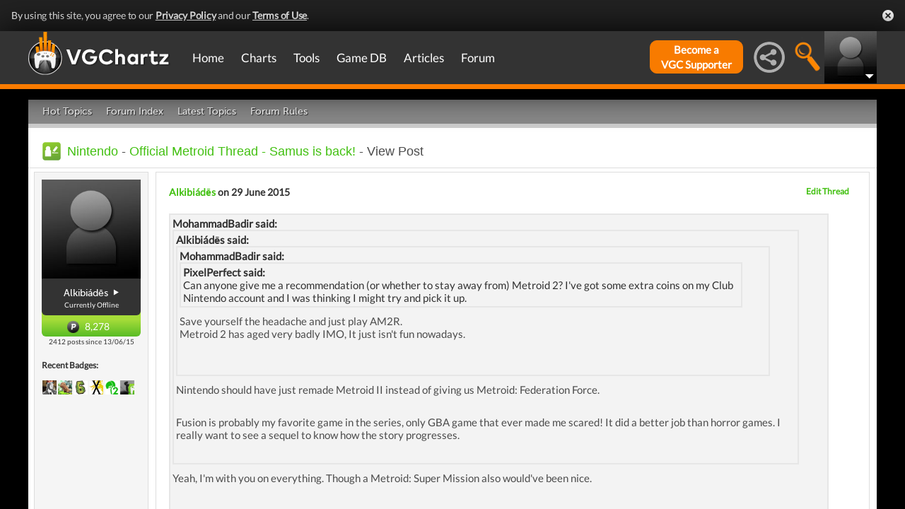

--- FILE ---
content_type: text/html; charset=UTF-8
request_url: https://gamrconnect.vgchartz.com/post.php?id=7400762
body_size: 19919
content:
<!DOCTYPE html>
<html id="XF" lang="en-US" dir="LTR" itemscope>
  <head>
    <title>Official Metroid Thread - Samus is back!</title>

    <base href="https://gamrconnect.vgchartz.com/" />    
		<meta content="text/html; charset=UTF-8" http-equiv="Content-type"/>
    <meta name="viewport" content="user-scalable=no, width=device-width, initial-scale=1.0" />    <meta name="apple-mobile-web-app-capable" content="yes" />
    <meta http-equiv="X-UA-Compatible" content="IE=Edge" />
    <meta http-equiv="Content-Security-Policy" content="upgrade-insecure-requests" />
    <meta name="google-site-verification" content="4J-ohFOExhky4T8zKx5Nz04hdjbaxo52B6qVrLlM8o0" />
	
    
	<link rel="apple-touch-icon" sizes="180x180" href="https://gamrconnect.vgchartz.com/favicons/apple-touch-icon.png?v=bORleoLrKj">
	<link rel="icon" type="image/png" sizes="32x32" href="https://gamrconnect.vgchartz.com/favicons/favicon-32x32.png?v=bORleoLrKj">
	<link rel="icon" type="image/png" sizes="192x192" href="https://gamrconnect.vgchartz.com/favicons/android-chrome-192x192.png?v=bORleoLrKj">
	<link rel="icon" type="image/png" sizes="16x16" href="https://gamrconnect.vgchartz.com/favicons/favicon-16x16.png?v=bORleoLrKj">
	<link rel="manifest" href="https://gamrconnect.vgchartz.com/favicons/site.webmanifest?v=bORleoLrKj">
	<link rel="mask-icon" href="https://gamrconnect.vgchartz.com/favicons/safari-pinned-tab.svg?v=bORleoLrKj" color="#5bbad5">
	<link rel="shortcut icon" href="https://gamrconnect.vgchartz.com/favicons/favicon.ico?v=bORleoLrKj">
	<meta name="msapplication-TileColor" content="#ffffff" />
	<meta name="msapplication-TileImage" content="https://gamrconnect.vgchartz.com/favicons/mstile-144x144.png?v=bORleoLrKj" />
	<meta name="msapplication-config" content="https://gamrconnect.vgchartz.com/favicons/browserconfig.xml?v=bORleoLrKj" />
	<meta name="theme-color" content="#ffffff" />
    <meta name="description" content="MohammadBadir said:Alkibiádēs said: MohammadBadir said: PixelPerfect said:Can anyone give me a..." />
	<meta name="keywords" content="Official Metroid Thread - Samus is back!" />
    <meta name="author" content="Alkibiád&#275;s" />

    <!-- Google / Search Engine Tags -->
    <meta itemprop="name" content="Official Metroid Thread - Samus is back!" />
    <meta itemprop="description" content="MohammadBadir said:Alkibiádēs said: MohammadBadir said: PixelPerfect said:Can anyone give me a..." />

   <!-- To Do >
	 <link rel="canonical" href="">
	   
    <meta property="fb:page_id" content="">
    <meta property="og:image" content="">
    <meta property="og:url" content="">
    <meta property="og:site_name" content="">

    <meta name="twitter:card" content="summary">?
    <meta name="twitter:url" content="">
    <meta name="twitter:image" content="">
    <meta name="twitter:site" content="">
   -->

    <!-- Facebook Meta Tags -->
	<meta property="og:site_name" content="VGChartz" />
    <meta property="og:url" content="https://gamrconnect.vgchartz.com/post.php?id=7400762" />
    <meta property="og:type" content="article" />
    <meta property="og:title" content="Official Metroid Thread - Samus is back!" />
	<meta property="og:image" content="https://www.vgchartz.com/avatars/default.jpg" />
    <meta property="og:description" content="MohammadBadir said:Alkibiádēs said: MohammadBadir said: PixelPerfect said:Can anyone give me a..." />


    <!-- Twitter Meta Tags -->
	<meta name="twitter:card" content="summary" />
	<meta name="twitter:creator" content="@VGChartz" />
    <meta name="twitter:title" content="Official Metroid Thread - Samus is back!" />
	<meta name="twitter:image" content="https://www.vgchartz.com/avatars/default.jpg" />
    <meta name="twitter:description" content="MohammadBadir said:Alkibiádēs said: MohammadBadir said: PixelPerfect said:Can anyone give me a..." />
	
	<meta property="article:published_time" content="2015-06-29" />
	<meta property="article:modified_time" content="2015-06-29" />
	<meta property="article:section" content="article" />
	<meta property="article:tag" content="Official Metroid Thread - Samus is back!" />
	
  <link rel="stylesheet" href="https://www.vgchartz.com/assets/bootstrap3/css/bootstrap.min.css?assetVersion=1.99037"  type="text/css" />
  <link rel="stylesheet" href="https://www.vgchartz.com/assets/bootstrap3/css/bootstrap-theme.min.css?assetVersion=1.99037"  type="text/css" />     
  <link rel="stylesheet" href="https://www.vgchartz.com/assets/css/mocassin.css?assetVersion=1.99037"  type="text/css" />
  <link rel="stylesheet" href="https://www.vgchartz.com/assets/css/mocassin-r.css?assetVersion=1.99037"  type="text/css" />
  <link rel="stylesheet" href="https://www.vgchartz.com/assets/css/hover-min.css?assetVersion=1.99037"  type="text/css" />
  <link rel="stylesheet" href="https://www.vgchartz.com/articles/adminnew/assets/css/jquery.autocomplete.css?assetVersion=1.99037"  type="text/css" />
  <link rel="stylesheet" href="https://www.vgchartz.com/assets/css/jquery-1.12.0-rc.1-ui.css?assetVersion=1.99037"  type="text/css" />
	<link rel="stylesheet" href="https://www.vgchartz.com/assets/css/jquery-1.12.1-ui.css?assetVersion=1.99037"  type="text/css" />
  <link rel="stylesheet" href="https://www.vgchartz.com/assets/css/font-lato.css?assetVersion=1.99037"  type="text/css" />
  <link rel="stylesheet" href="https://www.vgchartz.com/assets/css/jPaginator.css?assetVersion=1.99037" type="text/css" />
  <link rel="stylesheet" href="https://www.vgchartz.com/assets/css/jquery.alerts.css?assetVersion=1.99037" type="text/css" />
  <link rel="stylesheet" href="https://www.vgchartz.com/assets/css/slidebars/slidebars.min.css?assetVersion=1.99037" type="text/css">
  <link rel="stylesheet" href="https://www.vgchartz.com/assets/css/gc-settings.css?assetVersion=1.99037" type="text/css" />
  <link rel="stylesheet" href="https://gamrconnect.vgchartz.com/gcadmin/assets/css/gc-admin.css?assetVersion=1.99037" type="text/css" />
  <link rel="stylesheet" href="https://www.vgchartz.com/assets/css/bootstrap-select.min.css?assetVersion=1.99037" type="text/css" />
  <link rel="stylesheet" href="https://www.vgchartz.com/assets/css/bootstrapSelect.css?assetVersion=1.99037" type="text/css" />
	<link rel="stylesheet" href="https://www.vgchartz.com/assets/css/bootstrap-datepicker3.standalone.css?assetVersion=1.99037" type="text/css" />
 	<link rel="stylesheet" href="https://www.vgchartz.com/assets/css/jquery.popr.css?assetVersion=1.99037" type="text/css" />
 	<link rel="stylesheet" href="https://www.vgchartz.com/assets/css/netliva_switch.css?assetVersion=1.99037" type="text/css" />
	<link rel="stylesheet" href="https://www.vgchartz.com/assets/css/colorbox.css?assetVersion=1.99037" type="text/css" />
	<link class="vgc-theme" data-css="gc-dashboard" rel="stylesheet" href="https://www.vgchartz.com/assets/css/gc-dashboard_standard.css?assetVersion=1.99037" type="text/css" />
  <link class="vgc-theme" data-css="scrolltabs" rel="stylesheet" href="https://www.vgchartz.com/assets/css/scrolltabs_standard.css?assetVersion=1.99037" type="text/css" />			
  <link class="vgc-theme" data-css="vgc-tabs" rel="stylesheet" href="https://www.vgchartz.com/assets/css/vgc-tabs_standard.css?assetVersion=1.99037" type="text/css" />
  <link class="vgc-theme" data-css="master-v3c" rel="stylesheet" href="https://www.vgchartz.com/assets/css/master-v3c_standard.css?assetVersion=1.99037" type="text/css" />
  <link class="vgc-theme" data-css="gc-forums" rel="stylesheet" href="https://www.vgchartz.com/assets/css/gc-forums_standard.css?assetVersion=1.99037" type="text/css" />
  <link class="vgc-theme" data-css="gc-forums-responsive" rel="stylesheet" href="https://www.vgchartz.com/assets/css/gc-forums-responsive_standard.css?assetVersion=1.99037" type="text/css" />
  <link class="vgc-theme" data-css="main" rel="stylesheet" href="https://www.vgchartz.com/assets/css/main_standard.css?assetVersion=1.99037" type="text/css" />
  <link class="vgc-theme" data-css="gc-master" rel="stylesheet" href="https://www.vgchartz.com/assets/css/gc-master_standard.css?assetVersion=1.99037" type="text/css" />
  <link class="vgc-theme" data-css="gc-master-responsive" rel="stylesheet" href="https://www.vgchartz.com/assets/css/gc-master-responsive_standard.css?assetVersion=1.99037" type="text/css" />
  <link class="vgc-theme" data-css="hpSalesBox-v2" rel="stylesheet" href="https://www.vgchartz.com/assets/css/hpSalesBox-v2_standard.css?assetVersion=1.99037" type="text/css" />
	<link rel="stylesheet" href="https://www.vgchartz.com/assets/css/ui-lightness/jquery-ui-1.8.1.custom.css" type="text/css" />
  <link rel="stylesheet" href="https://www.vgchartz.com/assets/css/global_footer.css?assetVersion=1.99037" type="text/css" />
    <style>
      .spoiler {
        border: 1px solid #ff0000;
        background-color: #f5f5f5;;
        border-radius: 5px;
        margin-top: 5px;
        margin-bottom: 5px;
      }
      .spoiler:hover {
        background-color: white;
      }
      .spoiler-toggle {
        font-weight: bold;
        cursor: default;
        padding: 5px;
        font-size: 12px;
        color: #ff0000;
      }
      .spoiler-text {
        padding: 5px;
      }
    </style>
</head>


  <body >
      <!--scripts. Adverts AND adson. -->
      <!-- Venatus Market Ad-Manager (vgchartz.com) -->
      <script>
          (function(){
              document.write("<div id='vmv3-ad-manager' style='display:none'></div>");
              document.getElementById("vmv3-ad-manager").innerHTML="<iframe id='vmv3-frm' src='javascript:\"<html><body></body></html>\" width='0' height='0' data-mode='scan' data-site-id='5b11330346e0fb00017cd841'></iframe>";
              var a=document.getElementById("vmv3-frm");
              a=a.contentWindow?a.contentWindow:a.contentDocument;
              a.document.open();
              a.document.write("<script src='https://hb.vntsm.com/v3/live/ad-manager.min.js' type='text/javascript' async>" + "</scr" + "ipt>");
              a.document.close();
          })();
      </script>
      <!-- / Venatus Market Ad-Manager (vgchartz.com) -->	  
      <script src="https://www.vgchartz.com/assets/js/urchin.js"></script>
      <script>
          _uacct = "UA-2243248-1";
          urchinTracker();
      </script>
	  
      <script>
          var _qevents = _qevents || [];
          (function() {
              var elem = document.createElement("script");
              elem.src = (document.location.protocol == "https:" ? "https://secure" : "http://edge") + ".quantserve.com/quant.js";
              elem.async = true;
              elem.type = "text/javascript";
              var scpt = document.getElementsByTagName("script")[0];
              scpt.parentNode.insertBefore(elem, scpt);
          })();
          _qevents.push({
              qacct:"p-caA2vpL1Ek8_c"
          });
      </script>
	  
      <script>
          var _comscore = _comscore || [];
          _comscore.push({ c1: "2", c2: "6035334" });
          (function() {
              var s = document.createElement("script"), el = document.getElementsByTagName("script")[0]; 
	            s.async = true;
              s.src = (document.location.protocol == "https:" ? "https://sb" : "http://b") + ".scorecardresearch.com/beacon.js";
              el.parentNode.insertBefore(s, el);
          })();
      </script>
	  
      <script src="https://www.vgchartz.com/assets/js/vgcfunctions.js?assetVersion=1.99037"></script>
      <script src="https://www.vgchartz.com/assets/js/functions_v4.js?assetVersion=1.99037"></script>
      <script src="https://www.vgchartz.com/assets/js/jquery-3.4.1.min.js"></script>
       	
      <script>
	        jQuery.browser = {};
	  	    (function () {
	  	        jQuery.browser.msie = false;
	  	        jQuery.browser.version = 0;
	  	        if (navigator.userAgent.match(/MSIE ([0-9]+)\./)) {
	  	            jQuery.browser.msie = true;
	  	            jQuery.browser.version = RegExp.$1;
	  	        }
	  	    })();
	    </script>
	
      <script src="https://www.vgchartz.com/assets/bootstrap3/js/bootstrap.min.js?assetVersion=1.99037"></script>
			<script src="https://www.vgchartz.com/assets/js/jquery-1.12.1-ui.js?assetVersion=1.99037"></script>	 
      <script src="https://www.vgchartz.com/assets/js/fontawesome.js?assetVersion=1.99037"></script>
      <script src="https://www.vgchartz.com/assets/js/jquery.alerts.js?assetVersion=1.99037"></script>
      <script src="https://www.vgchartz.com/assets/js/autoresize.jquery.min.js?assetVersion=1.99037"></script>
      <script src="https://www.vgchartz.com/assets/js/jPaginator.min.js?assetVersion=1.99037"></script>
      <script src="https://www.vgchartz.com/assets/js/mocassin.js?assetVersion=1.99037"></script> 
      <script src="https://www.vgchartz.com/assets/js/tinymce/js/tinymce/jquery.tinymce.min.js?assetVersion=1.99037"></script>
			<script src="https://www.vgchartz.com/assets/js/jquery.validate.min.js?assetVersion=1.99037"></script> 
			
      <script src="https://www.vgchartz.com/assets/js/sweetalert.min.js"></script>
      <script src="https://www.vgchartz.com/assets/js/jquery-migrate-3.3.0.min.js"></script>
      <script src="https://www.vgchartz.com/assets/js/jquery.popr.js?assetVersion=1.99037"></script>
	    <script src="https://www.vgchartz.com/assets/js/jquery.tools.min.js?assetVersion=1.99037"></script>
	    <script src="https://www.vgchartz.com/assets/js/jquery.scrolltabs.js?assetVersion=1.99037"></script>
      <script src="https://www.vgchartz.com/assets/js/jquery.mousewheel.js?assetVersion=1.99037"></script>
			<script src="https://www.vgchartz.com/assets/js/bootstrap-select.js?assetVersion=1.99037"></script>
			<script src="https://www.vgchartz.com/assets/js/bootstrap-datepicker.min.js?assetVersion=1.99037"></script>
			<script src="https://www.vgchartz.com/assets/js/netliva_switch.js?assetVersion=1.99037"></script>

      <script>
        $(document).ready(function(){  var didScroll;
					var lastScrollTop = 0;
					var delta = 5;
					var navbarHeight = $("#additional_news").outerHeight();

					$(".mainOutsideContainer").scroll(function(event){
					  didScroll = true;
					});

					setInterval(function() {
					  if (didScroll) {
					    hasScrolled();
					    didScroll = false;
					  }
					}, 250);

					function hasScrolled() {
				    var st = $(".mainOutsideContainer").scrollTop();
						var adheight = $("#topAdContainer").css("height");
						if (typeof adheight == "undefined")
						  adheight=0;
            var margintop="-" + (parseInt($("#mainContainerSub").css("margin-top")) + parseInt(adheight) + 15) + "px";
				    // Make sure they scroll more than delta
				    if(Math.abs(lastScrollTop - st) <= delta)
				        return;
  
				    // If they scrolled down and are past the navbar, add class .nav-up.
				    // This is necessary so you never see what is "behind" the navbar.
						if (st <= 70) {
						  $("#additional_news").removeClass("news-scroll-up").addClass("news-scroll-down");
							$("#content").css("padding-top","5px");
							$(".news-scroll-down").css("margin-top", "auto");
						}
						else {
						  if (st > lastScrollTop) {
							  //scrolling down								
								$("#additional_news").removeClass("news-scroll-up").addClass("news-scroll-down");
			          $("#content").css("padding-top","5px");
								$(".news-scroll-down").css("margin-top", "auto");
							}
							else {
								//else, scrolling up
								//fixed position because we are scrolling up 
							  $("#additional_news").removeClass("news-scroll-down").addClass("news-scroll-up");
								$("#content").css("padding-top","125px");
								
								$(".news-scroll-up").css("margin-top", margintop);
						  }
						}
						if ($(".news-scroll-up").length)
						  $(".news-scroll-up").width($("#content").width());  
		
				    lastScrollTop = st;
					}		$("#mobile-menu-icon").on("click", function(){
              $("#mainMenu").toggleClass("visible");
          });
          $(".hasSubMenu").on("click", function(){
              if ($("#mainMenu").hasClass("visible")) {
                  $(this).parent().toggleClass("hover");
                  if ($(this).hasClass("no-heading")){
                      $(this).parent().children().find("div.links").toggleClass("hover");
                  }
              }
          });
          $(".subMenu .heading>a").on("click", function(){
              console.log($(this).parent().parent().children("div.links").html());
              $(this).parent().parent().children("div.links").toggleClass("hover");
          });
          $("#buddyTabsList").find("a").click(function (e) {
              e.preventDefault();
              $(this).tab("show");
          });
          $("#buddyIconImg").on("click", function(){
              console.log("viewport", $(window).width());
              if ($(window).width() < 992){
                  $("#buddyContainer").removeClass("detached narrow").css("top", "inherit").css("left", "inherit");
                  console.log($("#buddyContainer").css("top"));
                  $("#detach-buddy").removeClass("fa-times").addClass("fa-external-link");
              }
          });
          $("#detach-buddy").on("click", function(){
              $detachButton = $(this);
              $buddyContainer = $("#buddyContainer");
              $buddyContainer.toggleClass("detached");
              $("#mainContainerSub").toggleClass("detached");
              $("#buddyIconBox").toggleClass("detached");
              if ($buddyContainer.hasClass("detached")){
                  $buddyContainer.addClass("narrow");
                  $buddyContainer.attr("style", "top: 90px;");
                  $detachButton.removeClass("fa-external-link").addClass("fa-times");
              } else {
                  $buddyContainer.attr("style", "");
                  $buddyContainer.removeClass("narrow");
                  $detachButton.removeClass("fa-times").addClass("fa-external-link");
              }
              save_position();
          });
          $("#buddy-size").on("click", function(){
              $(this).parents("#buddyContainer").toggleClass("narrow");
              save_position();
          });
          $("#buddyContainer").find(".buddyHeader").on("mousedown", function(e) {
              $buddyBox = $(this).parent();
              oldLeft = e.pageX;
              oldTop = e.pageY;
              oldElementLeft = $(".buddyHeader").offset().left;
              oldElementTop = $(".buddyHeader").offset().top;
              if ($buddyBox.hasClass("detached")) {
                  $buddyBox.addClass("draggable").on("mousemove", function (e) {
                      offsetLeft = oldLeft - e.pageX;
                      offsetTop = oldTop - e.pageY;

                      $(".draggable").offset({
                          top: oldElementTop - offsetTop,
                          left: oldElementLeft - offsetLeft
                      }).on("mouseup", function () {
                          $buddyBox.removeClass("draggable");
                          $buddyBox.unbind();
                      });
                  });
              }
              e.preventDefault();
          }).on("mouseup", function() {
              $(".draggable").unbind();
              $(".draggable").removeClass("draggable");
              save_position();
          });
          $("#socialMediaIconBox").on("click", function(){
              $("#subBar").hide();
              $("#subBarSearch").hide();
              $("#subBarSocial").slideDown(500);
          });
          $("#searchIconBox").on("click", function(){
              $("#subBar").hide();
              $("#subBarSocial").hide();
              $("#subBarSearch").slideDown(500);
          });
					
					$("#blue-theme").on("click", function(){
						$(".vgc-theme").each(function() {
							cssFile=$(this).data("css");
							cssBClass=cssFile + "_blue";
							cssDClass=cssFile + "_dark";
							if ($("." + cssBClass).length > 0)
                $("." + cssBClass).prop("disabled", false);
							else {
								cssPath=$(this).attr("href");
								cssPath=cssPath.substr(0, cssPath.lastIndexOf("/")) + "/";                                
							  $("<link class='" + cssBClass + "' href='" + cssPath + cssFile + "_blue.css?assetVersion=1.99037' rel='stylesheet'>").appendTo("head"); 
							}
							if ($("." + cssDClass).length > 0)
							  $("." + cssDClass).prop("disabled", true);
						});
						$("#searchIconBox img").attr("src", "https://www.vgchartz.com/assets/images/search-icon_blue.png");
						if($(".shipchart_3ds").length)
						  $(".shipchart_3ds").attr("src", "https://www.vgchartz.com//images/3DS_console.png");
						$.ajax({
							type: "GET",
							url: "https://www.vgchartz.com/assets/includes/responsive/set_sitetheme.php", 
							data: {sitetheme: 2},
							dataType: "jsonp"
						});
					});
					
					$("#dark-theme").on("click", function(){
						$(".vgc-theme").each(function() {
							cssFile=$(this).data("css");
							cssBClass=cssFile + "_blue";
							cssDClass=cssFile + "_dark";
							if ($("." + cssDClass).length > 0)
                $("." + cssDClass).prop("disabled", false);
							else {
								cssPath=$(this).attr("href");
								cssPath=cssPath.substr(0, cssPath.lastIndexOf("/")) + "/";                            
							  $("<link class='" + cssDClass + "' href='" + cssPath + cssFile + "_dark.css?assetVersion=1.99037' rel='stylesheet'>").appendTo("head");
							}
							if ($("." + cssBClass).length > 0)
							  $("." + cssBClass).prop("disabled", true);
						});
						$("#searchIconBox img").attr("src", "https://www.vgchartz.com/assets/images/search-icon.png");
						if($(".shipchart_3ds").length)
						  $(".shipchart_3ds").attr("src", "https://www.vgchartz.com//images/3DS_console_dark.png");
						$.ajax({
							type: "GET",
							url: "https://www.vgchartz.com/assets/includes/responsive/set_sitetheme.php", 
							data: {sitetheme: 1},
							dataType: "jsonp"
						});
					});
					
					$("#standard-theme").on("click", function(){
						$(".vgc-theme").each(function() {
							cssFile=$(this).data("css");
							cssBClass=cssFile + "_blue";
							cssDClass=cssFile + "_dark";							
							if ($("." + cssDClass).length > 0)
                $("." + cssDClass).prop("disabled", true);
							if ($("." + cssBClass).length > 0)
                $("." + cssBClass).prop("disabled", true);	
						});	
						$("#searchIconBox img").attr("src", "https://www.vgchartz.com/assets/images/search-icon.png");
						if($(".shipchart_3ds").length)
						  $(".shipchart_3ds").attr("src", "https://www.vgchartz.com//images/3DS_console.png");
						$.ajax({
							type: "GET",
							url: "https://www.vgchartz.com/assets/includes/responsive/set_sitetheme.php", 
							data: {sitetheme: 0},
							dataType: "jsonp"
						});				
				  });
											
          $(window).resize(function() {
              lineLoop("lines", 5);
          });		
        
          $(function(){
              $(".spoiler-text").hide();
              $(".spoiler-toggle").click(function(){
                  $(this).next().toggle();
              }); // end spoiler-toggle
          }); // end function
					        
          function save_position(){
              detached = ($("#buddyContainer").hasClass("detached")) ? 1 : 0;
              narrow = ($("#buddyContainer").hasClass("narrow")) ? 1 : 0;
              topPosition = $("#buddyContainer").css("top");
              leftPosition = $("#buddyContainer").css("left");
              $.ajax({
                  method: "post",
                  url: "https://gamrconnect.vgchartz.com/assets/handlers/save_position.php",
                  data: ({
                      "userid" : 0,
                      "detached" : detached,
                      "narrow" : narrow,
                      "topPosition" : topPosition,
                      "leftPosition" : leftPosition
                  }),
                  success: function(data) {
                    //Nothing
                  }
              });
          }
					
          function calculateLineCount(element, i) {
              var textHeight = element.css("height")
              document.getElementById("figcaption" + i.toString()).style.bottom= (textHeight);
              return true
          }
	
          function lineLoop(elementId, num) {
              for (i=0; i < num; i++) {
                  elem=elementId + i.toString();
                  if (document.getElementById(elem)!=null) {
                      calculateLineCount($("#" + elem), i);
                  }
              }
          }
		
          //#lines are used in "top 5" articles heading on front page
          //function is used to calculate number of lines based upon height
          lineLoop("lines", 5);

          //this functionality allows for any <th> heading to become "sortable"
          var getCellValue = function(tr, idx){ 
              return tr.children[idx].dataset.value || tr.children[idx].innerText || tr.children[idx].textContent; 
          };
          var comparer = function(idx, asc) { 
              return function(a, b) {
                  return function(v1, v2) {
                      return v1 !== "" && v2 !== "" && !isNaN(v1) && !isNaN(v2) ? v1 - v2 : v1.toString().localeCompare(v2);
                  }(getCellValue(asc ? a : b, idx), getCellValue(asc ? b : a, idx));
              }
          };
					
          // do the work...
          Array.prototype.slice.call(document.querySelectorAll("th")).forEach(function(th) { 
              th.addEventListener("click", function() {
                  var table = th.parentNode
                  while(table.tagName.toUpperCase() != "TABLE") 
                      table = table.parentNode;
                  Array.prototype.slice.call(table.querySelectorAll("tr:nth-child(n+2)"))
                  .sort(comparer(Array.prototype.slice.call(th.parentNode.children).indexOf(th), this.asc = !this.asc))
                  .forEach(function(tr) { 
                      table.appendChild(tr) 
                  });
              })
          });
						
        }); // end document ready			
    </script><div class="notification-banner" data-banner-type="ccpa">                        
	<div class="notification-banner-inner">               
		<span class="notification-banner-text">By using this site, you agree to our 
			<a href="https://www.beta.vgchartz.com/privacy-policy.php">Privacy Policy</a> and our 
			<a href="https://www.beta.vgchartz.com/terms-of-use.php">Terms of Use</a>.
		</span>                        
		<a class="notification-banner-close">Close</a>                    
	</div>
</div>
<script>
	$(document).ready(function(){
	  $(".notification-banner-close").on("click", function (e){
			$.ajax({
			  url: "https://www.vgchartz.com/assets/includes/responsive/notification_ack.php",
			  dataType: "jsonp"
			});			
	    $(".notification-banner").css("display", "none");
	  });
	});
</script>

 
    <noscript>
        <div style="display:none;">
        <img src="//pixel.quantserve.com/pixel/p-caA2vpL1Ek8_c.gif" style="border: 0;" height="1" width="1" alt="Quantcast"/>
        </div>
    </noscript>
    <noscript>
        <img src="https://b.scorecardresearch.com/p?c1=2&c2=6035334&cv=2.0&cj=1" />
    </noscript>

<div id="topNav">
        <style>

    div.scroll {
        overflow-x: scroll;
        overflow-y: hidden;
    }
    </style>

    <div class="container-fluid" id="menuContainer">
        <div id="menuSubContainer">
            <div class="table-layout" id="menu">
                <div class="table-cell fixed-width-205">
                    <a href="https://www.vgchartz.com/"><img src="https://www.vgchartz.com/assets/images/vgchartz-logo-horizontal.png" alt="horizontal logo" id="logo-horizontal" /></a>
                    <a href="https://www.vgchartz.com/"><img src="https://www.vgchartz.com/assets/images/vgchartz-logo-only.png" alt="logo" id="logo-only" /></a>
                </div>
                <div class="table-cell">
                    <div id="mobile-menu-icon-box" role="navigation">
		            <img src="https://www.vgchartz.com/assets/images/menu-icon.png" alt="menu icon" id="mobile-menu-icon" />
		    </div>
                    <div id="mainMenuContainer"><ul id="mainMenu" class="nav" role="navigation">
                            <li><a href="https://gamrconnect.vgchartz.com/">Home</a></li>
                            <li>
                                <a href="https://www.vgchartz.com/analysis/platform_totals/	                                " class="hasSubMenu">Charts</a>

				
                                <div class="subMenuArrow"><img src="https://www.vgchartz.com/assets/images/sub-menu-arrow.gif" alt="menu arrow" /></div>
                                <div class="subMenuWrapper charts">
                                    <div class="subMenu table-layout">
                                        <div class="table-row">
                                            <div class="heading table-cell-desktop" role="navigation">
                                                <a href="#">Latest Charts</a>
                                            </div>
                                            <div class="col-md-12 links first">
                                                <div class="row">
                                                    <div class="col-md-6">
                                                        <ul>
                                                            <li><a href="https://www.vgchartz.com/tools/hw_date.php">Hardware</a></li>
                                                        </ul>
                                                    </div>
                                                    <div class="col-md-6">
                                                        <ul>
                                                            <li><a href="https://www.vgchartz.com/articles/?category_story=Latest+Charts">Software</a></li>
                                                        </ul>
                                                    </div>
                                                </div>
                                            </div>
                                        </div>
                                        <div class="table-row">
                                            <div class="heading table-cell-desktop" role="navigation">
                                                <a href="#">Platform Totals</a>
                                            </div>
                                            <div class="links col-md-12">
                                                <ul>
                                                    <li><a href="https://www.vgchartz.com/charts/platform_totals/Hardware.php/">Hardware</a></li>
                                                    <li><a href="https://www.vgchartz.com/charts/platform_totals/Software.php/">Software</a></li>
                                                    <li><a href="https://www.vgchartz.com/charts/platform_totals/TieRatio.php/">Tie-Ratio</a></li>
                                                </ul>
                                            </div>
                                        </div>
                                        <div class="table-row">
                                            <div class="heading table-cell-desktop" role="navigation">
                                                <a href="#">Software</a>
                                            </div>
                                            <div class="links col-md-12">
                                                <ul>
                                                    <li><a href="https://www.vgchartz.com/gamedb/">Game Totals</a></li>
                                                </ul>
                                            </div>
                                        </div>
                                        <div class="table-row">
                                            <div class="heading table-cell-desktop" role="navigation">
                                                <a href="#">Legacy</a>
                                            </div>
                                            <div class="links col-md-12">
                                                <div class="row">
                                                    <div class="col-md-6">
                                                        <ul>
                                                            <li><a href="https://www.vgchartz.com/weekly/">Weekly Chart Index</a></li>
                                                            <li><a href="https://www.vgchartz.com/yearly/">Yearly Chart Index</a></li>
                                                        </ul>
                                                    </div>
                                                    <div class="col-md-6">
                                                        <ul>
                                                            <li><a href="https://www.vgchartz.com/preorders/">Pre-order Chart Index</a></li>
                                                        </ul>
                                                    </div>
                                                </div>
                                            </div>
                                        </div>
                                    </div>
                                </div>
                            </li>
                            <li>
<a href="https://www.vgchartz.com/tools/hw_date.php                                " class="hasSubMenu no-heading">Tools</a>
                                <div class="subMenuArrow"><img src="https://www.vgchartz.com/assets/images/sub-menu-arrow.gif" alt="menu arrow"  /></div>
                                <div class="subMenuWrapper tools">
                                    <div class="subMenu table-layout">
                                        <div class="table-row">
                                            <div class="col-md-12 links first">
                                                <ul>
                                                    <li><a href="https://www.vgchartz.com/tools/hw_date.php">Hardware by Date</a></li>
                                                    <li><a href="https://www.vgchartz.com/tools/hw_yoy.php">Hardware Year-on-Year</a></li>
                                                    <li><a href="https://www.vgchartz.com/tools/game_comparison.php">Game Comparison</a></li>
                                                    <li><a href="https://www.vgchartz.com/predictions/index.php">Prediction League</a></li>
                                                </ul>
                                            </div>
                                        </div>
                                    </div>
                                </div>
                            </li>
                            <li>
<a href="https://www.vgchartz.com/gamedb/                                " class="hasSubMenu">Game&nbsp;DB</a>
                                <div class="subMenuArrow"><img src="https://www.vgchartz.com/assets/images/sub-menu-arrow.gif" alt="menu arrow" /></div>
                                <div class="subMenuWrapper gameDB">
                                    <div class="subMenu table-layout">
                                        <div class="table-row">
                                            <div class="heading table-cell-desktop" role="navigation">
                                                <a href="#">Games</a>
                                            </div>
                                            <div class="col-md-12 links first">
                                                <div class="row">
                                                    
																	                <div class="col-md-6">
																	                    <ul>
                                                        </ul>
                                                    </div>                                                </div>
                                                <div class="row">
                                                    <div class="col-md-12 seeAll">
                                                        <a href="https://www.vgchartz.com/gamedb/">See All Games</a>
                                                    </div>
                                                </div>
                                            </div>
                                        </div>
                                        <div class="table-row">
                                            <div class="heading table-cell-desktop" role="navigation">
                                                <a href="#">Platforms</a>
                                            </div>
                                            <div class="links col-md-12">
                                                <div class="row">
                                                    <div class="col-md-6">
                                                        <ul>
                                                            <li><a href="https://www.vgchartz.com/games/games.php?console=NS2">Nintendo Switch 2</a></li>
                                                            <li><a href="https://www.vgchartz.com/games/games.php?console=PS5">PlayStation 5</a></li>
                                                            <li><a href="https://www.vgchartz.com/games/games.php?console=XS">Xbox Series X/S</a></li>
																														<li>&nbsp;</li>
                                                        </ul>
                                                    </div>
                                                    <div class="col-md-6">
                                                        <ul>
                                                            <li><a href="https://www.vgchartz.com/games/games.php?console=NS">Nintendo Switch</a></li>
                                                            <li><a href="https://www.vgchartz.com/games/games.php?console=PS4">PlayStation 4</a></li>
                                                            <li><a href="https://www.vgchartz.com/games/games.php?console=XOne">Xbox One</a></li>
                                                        </ul>
                                                    </div>
                                                </div>
                                                <div class="row">
                                                    <div class="col-md-12 seeAll">
                                                        <a href="https://www.vgchartz.com/analysis/platform_totals/">See All Platforms</a>
                                                    </div>
                                                </div>
                                            </div>
                                        </div>
                                        <div class="table-row">
                                            <div class="heading table-cell-desktop" role="navigation">
                                                <a href="#">Quick Links</a>
                                            </div>
                                            <div class="links col-md-12">
                                                <div class="row">
                                                    <div class="col-md-6">
                                                        <ul>
                                                            <li><a href="https://www.vgchartz.com/games/games.php?order=Popular">Popular Games</a></li>
                                                            <li><a href="https://www.vgchartz.com/games/games.php?order=Upcoming">Upcoming Releases</a></li>
                                                        </ul>
                                                    </div>
                                                    <div class="col-md-6">
                                                        <ul>
                                                            <li><a href="https://www.vgchartz.com/games/games.php?order=VGChartzScore">Top Rated</a></li>
                                                            <li><a href="https://www.vgchartz.com/games/games.php?order=LastAdded">Recently Added</a></li>
                                                        </ul>
                                                    </div>
                                                </div>
                                            </div>
                                        </div>
                                    </div>
                                </div>
                            </li>
                            <li>
<a href="https://www.vgchartz.com/articles/                                " class="hasSubMenu no-heading">Articles</a>
                                <div class="subMenuArrow"><img src="https://www.vgchartz.com/assets/images/sub-menu-arrow.gif" alt="menu arrow" /></div>
                                <div class="subMenuWrapper articles">
                                    <div class="subMenu table-layout">
                                        <div class="table-row">
                                            <div class="col-md-12 links first">
                                                <div class="row">
                                                    <div class="col-md-6">
                                                        <ul>
                                                            <li><a href="https://www.vgchartz.com/articles/?category_story=Article">Articles</a></li>
                                                            <li><a href="https://www.vgchartz.com/articles/?category_story=News">News</a></li>
                                                            <li><a href="https://www.vgchartz.com/articles/?category_story=Preview">Previews</a></li>
                                                            <li><a href="https://www.vgchartz.com/articles/?category_story=Latest+Charts">Charts</a></li>
                                                        </ul>
                                                    </div>
                                                    <div class="col-md-6">
                                                        <ul>
                                                            <li><a href="https://www.vgchartz.com/articles/?category_story=Review">Reviews</a></li>
                                                            <li><a href="https://www.vgchartz.com/articles/?category_story=User+Review">User Reviews</a></li>
                                                            <li><a href="https://www.vgchartz.com/articles/?category_story=Sales">Sales</a></li>
                                                            <li><a href="https://www.vgchartz.com/staff.php">Staff</a></li>
                                                        </ul>
                                                    </div>
                                                </div>
                                                <div class="row">
                                                    <div class="col-md-12 seeAll">
                                                        <a href="https://www.vgchartz.com/articles/">See all articles</a>
                                                    </div>
                                                </div>
                                            </div>
                                        </div>
                                    </div>
                                </div>
                            </li>
                            <li>
<a href="https://gamrconnect.vgchartz.com/forum-index.php#content                                " class="hasSubMenu">Forum</a>
                                <div class="subMenuArrow"><img src="https://www.vgchartz.com/assets/images/sub-menu-arrow.gif" alt="menu arrow" /></div>
                                <div class="subMenuWrapper forums">
                                    <div class="subMenu table-layout">
                                                                                <div class="table-row">
                                            <div class="heading table-cell-desktop" role="navigation">
                                                <a href="#">Members</a>
                                            </div>
                                            <div class="links col-md-12">
                                                <div class="row">
                                                    <div class="col-md-6">
                                                        <ul>
                                                            <li><a href="https://gamrconnect.vgchartz.com/members/">Browse Members</a></li>
                                                            <li><a href="https://gamrconnect.vgchartz.com/badges/">Badges</a></li>
                                                        </ul>
                                                    </div>
                                                    <div class="col-md-6">
                                                        <ul>
                                                            <li><a href="https://gamrconnect.vgchartz.com/leaderboard/">Badge Leaderboard</a></li>
                                                        </ul>
                                                    </div>
                                                </div>
                                            </div>
                                        </div>
                                        <div class="table-row">
                                            <div class="heading table-cell-desktop" role="navigation">
                                                <a href="#">Forums</a>
                                            </div>
                                            <div class="links col-md-12">
                                                <div class="row">
                                                    <div class="col-md-6">
                                                        <ul>
                                                            <li><a href="https://gamrconnect.vgchartz.com/forums.php#content">Hot Topics</a></li>
                                                            <li><a href="https://gamrconnect.vgchartz.com/forum-index.php#content">Forum Index</a></li>
                                                            <li><a href="https://gamrconnect.vgchartz.com/latest-topics.php#content">Latest Topics</a></li>
                                                        </ul>
                                                    </div>
                                                    <div class="col-md-6">
                                                        <ul>
                                                                                                                        <li><a href="https://gamrconnect.vgchartz.com/thread.php?id=247191#content">Forum Guidelines</a></li>
                                                        </ul>
                                                    </div>
                                                </div>
                                            </div>
                                        </div>
                                    </div>
                                </div>
                            </li>
                                                    </ul></div> <!-- end Div -->
                </div> <!-- table cell -->
                <div class="table-cell fixed-width-410">
                                            <div id="avatarBox">
                            <div id="avatarImg">
                                <a href="https://www.vgchartz.com/register.php"><img src="https://www.vgchartz.com/avatars/default.jpg" alt="default" /></a>
                            </div>
                            <div id="avatarOverlay"></div>	
                            <div id="userOptionBox">
		
                                <div id="menu_sub_content">
                                    <h4>Existing User Log In</h4>
                                    <form action="https://www.vgchartz.com/login.php" method="POST">
                                        <div class="network_login_text">Username:</div>
                                        <input class="network_login_input" type="text" name="l_username" />
                                        <div class="addClear"></div>
                                        <div class="network_login_text">Password:</div>
                                        <input class="network_login_input" type="password" name="l_password" />
                                        <div class="addClear"></div>
                                        <input type="submit" id="login_button" value="Log in" style="width: 60px; float: right;" />
                                    </form>
                                    <div class="addClear"></div>
                                    <button onClick="location.href='https://www.vgchartz.com/lostpass.php'" id="lost_password_network">Lost password?</button>
                                    <div class="addClear"></div>
                                    <div class="addClear"></div>
                                    <hr style="margin-top: 15px; margin-bottom: 20px;" />
                                    <h4>New User Registration</h4>
                                    <div style="float: left; position: relative;">
                                        <div class="header_avatar_thumbnail" style="max-width: 80px;"><a href="https://www.vgchartz.com/register.php"><img src="https://www.vgchartz.com/avatars/default_80x.jpg" alt="default" /></a></div>
                                    </div>

                                    <div style="float: right; width: 125px;">
                                        <div id="header_username_flag">
                                            <img src="https://www.vgchartz.com/assets/images/network_menu/username_arrow2.gif" alt="menu arrow" /><a href="https://www.vgchartz.com/register.php" id="header_username_link">Sign up today!</a>
                                        </div>
                                        <div class="addClear"></div>
                                        <div style="float: right; margin-top:10px">Register for a free account to gain full access to the VGChartz Network and join our thriving community.</div>
                                        <div class="addClear"></div>
                                        <button onClick="location.href='https://www.vgchartz.com/register.php'" id="get_started_network">Get Started</button>
                                        <div class="addClear"></div>
                                    </div>
                                    <div class="addClear"></div>
                                </div>
                            </div>
                        </div>
                                            <div id="searchIconBox"><img style="width:44px;" src="https://www.vgchartz.com/assets/images/search-icon.png" title="Search" alt="search" /></div>
                                          <div id="socialMediaIconBox"><img src="https://www.vgchartz.com/assets/images/social-media-icon.png" title="Social Media" alt="social media" /></div>
                    <div id="supporterBox"><a href="https://www.vgchartz.com/supporters.php">Become a<br/>VGC Supporter</a></div>                </div>
            </div>
        </div>

    </div>
    <div class="container-fluid" id="subBar">
    </div>        <div id="extraBarsWrapper">
        <div class="container-fluid" id="subBarSocial">
            <div id="menuSubContainer">
                <ul id="socialMedia">
                    <li><a href="https://feeds.feedburner.com/VGChartz" target="_blank"><img src="https://www.vgchartz.com/assets/images/rss-white.png" /></a></li>
                    <li><a href="https://www.facebook.com/VGChartz" target="_blank"><img src="https://www.vgchartz.com/assets/images/facebook-white.png" /></a></li>
                    <li><a href="https://plus.google.com/+Gamrreview/posts" target="_blank"><img src="https://www.vgchartz.com/assets/images/google-plus-white.png" /></a></li>
                    <li><a href="https://twitter.com/VGChartz" target="_blank"><img src="https://www.vgchartz.com/assets/images/twitter-white.png" /></a></li>
                </ul>
            </div>
        </div>
        <div class="container-fluid" id="subBarSearch">
            <div id="menuSubContainer" class="right">
                <div>
                    <form action="https://gamrconnect.vgchartz.com/search.php" method="get">
                        <input type="radio" name="s" id="searchTypeGames" value="games" checked="checked"><label for="searchTypeGames">&nbsp;Games</label>
                        <input type="radio" name="s" id="searchTypeUsers" value="users"><label for="searchTypeUsers">&nbsp;Users</label>
                        <input type="radio" name="s" id="searchTypeTopics" value="topics"><label for="searchTypeTopics">&nbsp;Topics</label>
                        <input type="text" name="q" id="master_search" placeholder="Search for user, game, topic...">&nbsp;
                        <input type="submit" name="submitSearch" id="submitSearch" value="Go">
                    </form>
                </div>
            </div>
        </div>
    </div>    </div>
	
<div class="mainOutsideContainer" style="flex: 1; overflow: auto!important;">

<div class="container-fluid" id="mainContainer">

            <div id="topAdContainer">
            <!-- 728_tag -->
<!-- Venatus Market Placement (VGChartz - Rich Media - 1x1) -->
<div class="vm-placement" data-id="5b11337246e0fb00011b4251" style="display:none"></div>
<!-- / Venatus Market Placement (VGChartz - Rich Media - 1x1) -->

<center>
<!-- Venatus Market Placement (VGChartz - 728x90 Dynamic - 728x90, 970x250, 970x90) -->
<div class="vm-placement" data-id="5b1133c846e0fb0001aa0bcd"></div>
<!-- / Venatus Market Placement (VGChartz - 728x90 Dynamic - 728x90, 970x250, 970x90) -->
</center>


        </div>
        <div id="mainContainerSub" class="page_forum page_forum_report">
    <div id="user_nav_wrap">
    	<ul id="user_nav">
        	<li id="forum_hot_topics">
            	<a href="https://gamrconnect.vgchartz.com/forums.php#content">Hot Topics</a>
            	<img src="https://www.vgchartz.com/assets/images/user_nav_current_arrow.png" alt="" class="current_section_arrow" />
            </li>
            <li id="forum_index">
            	<a href="https://gamrconnect.vgchartz.com/forum-index.php#content">Forum Index</a>
            	<img src="https://www.vgchartz.com/assets/images/user_nav_current_arrow.png" alt="" class="current_section_arrow" />
            </li>
            <li id="forum_latest_topics">
            	<a href="https://gamrconnect.vgchartz.com/latest-topics.php#content">Latest Topics</a>
            	<img src="https://www.vgchartz.com/assets/images/user_nav_current_arrow.png" alt="" class="current_section_arrow" />
            </li>
                        <li id="forum_rules">
            	<a href="https://gamrconnect.vgchartz.com/thread.php?id=247191#content">Forum Rules</a>
            	<img src="https://www.vgchartz.com/assets/images/user_nav_current_arrow.png" alt="" class="current_section_arrow" />
            </li>            
      </ul>
                    
    </div><!-- user_nav_wrap -->
    <div id="forum_header_wrap">
    	<div id="forum_title">
            <h2 class="section_title">
                <a href="https://gamrconnect.vgchartz.com/board/4/nintendo/">Nintendo</a>
                 - <a href="https://gamrconnect.vgchartz.com/thread/204928/official-metroid-thread-samus-is-back/">Official Metroid Thread - Samus is back!</a>
                 - View Post
             </h2>
        </div><!-- forum_header -->
    </div><!-- end forum_header_wrap -->
    <div id="forum_thread_wrap">
            <div class="forum_post_wrap" id="post_7400762">
                <a name="1" class="anchor"></a>
                <div class="forum_user_info">
                    <div class="user-avatar-wrap">
                        <img src="https://www.vgchartz.com/avatars/default_large.jpg" alt="Alkibiád&#275;s" class="forum-user-avatar" /><ul class="member-role-flags"></ul>
                    </div><!-- user-avatar-wrap-->
                    <div class="user-info-wrap">
                        <div class="user-name-wrap">
                            <div class="user-name">
                                <a href="javascript:;" style="color:#ffffff" class="username-info-link"><span class="smallFont">Alkibiád&#275;s</span>              </a>
                            </div><!-- user-name-->
                            <div class="user-online-status">Currently Offline                  </div><div class="user-additional-links" style="right: -140px; top: 0px; text-align: left;">
			<ul>
				<li><a href="https://gamrconnect.vgchartz.com/profile/125466/alkibiadamp275s/#content">View Profile</a></li>
				<li><a href="https://gamrconnect.vgchartz.com/profile/125466/alkibiadamp275s/posts/#content">View Posts</a></li>
				
				<li><a href="https://gamrconnect.vgchartz.com/profile/125466/alkibiadamp275s/games/#content">Games Collection</a></li>
				
				
				
				
				
				
			</ul>
		</div>      </div><!-- user-name-wrap -->
                        <div class="addClear"></div>
                        <div class="user-ranking-wrap">            <span class="user-points">8,278</span>      </div><!-- user-ranking-wrap -->
                    </div><!-- user-info-wrap -->
                    <div class="user-total-posts">
                        2412 posts since 13/06/15
                        <div class="mobile-flags"><ul class="member-role-flags"></ul>      </div>
                    </div>
                    <div class="additional-user-info">
                    <div class="user-recent-badges">
                        <h4>Recent Badges:</h4>
                        <ul>
                            <li>
                                <div class="badge_sml">
                                    <img src="https://gamrconnect.vgchartz.com/assets/badge-images/badge-4-27-1.jpg" class="user_badge_small" alt="" />
                                    <div class="badge_tooltip">
                                        <div class="badge_thumbnail forum_badge_thumbnail">
                                            <img src="https://gamrconnect.vgchartz.com/assets/badge-images/badge-4-27-1.jpg" class="forum_badge_img" alt="" />
                                        </div>
                                        <span class="badge_title">Open For Business</span>
                                        <span class="badge_description">Earned 10 badges.</span>
                                        <img src="https://www.vgchartz.com/assets/images/badge_tooltip_arrow.png" alt="" class="badge_tooltip_arrow" />
                                    </div>
                                </div>
                            </li>
                            <li>
                                <div class="badge_sml">
                                    <img src="https://gamrconnect.vgchartz.com/assets/badge-images/badge-4-37-1.jpg" class="user_badge_small" alt="" />
                                    <div class="badge_tooltip">
                                        <div class="badge_thumbnail forum_badge_thumbnail">
                                            <img src="https://gamrconnect.vgchartz.com/assets/badge-images/badge-4-37-1.jpg" class="forum_badge_img" alt="" />
                                        </div>
                                        <span class="badge_title">'Ello Princess!</span>
                                        <span class="badge_description">Awarded for signing up.</span>
                                        <img src="https://www.vgchartz.com/assets/images/badge_tooltip_arrow.png" alt="" class="badge_tooltip_arrow" />
                                    </div>
                                </div>
                            </li>
                            <li>
                                <div class="badge_sml">
                                    <img src="https://gamrconnect.vgchartz.com/assets/badge-images/badge-4-23-6.jpg" class="user_badge_small" alt="" />
                                    <div class="badge_tooltip">
                                        <div class="badge_thumbnail forum_badge_thumbnail">
                                            <img src="https://gamrconnect.vgchartz.com/assets/badge-images/badge-4-23-6.jpg" class="forum_badge_img" alt="" />
                                        </div>
                                        <span class="badge_title">6 Years</span>
                                        <span class="badge_description">Has been a VGChartz member for over 6 years.</span>
                                        <img src="https://www.vgchartz.com/assets/images/badge_tooltip_arrow.png" alt="" class="badge_tooltip_arrow" />
                                    </div>
                                </div>
                            </li>
                            <li>
                                <div class="badge_sml">
                                    <img src="https://gamrconnect.vgchartz.com/assets/badge-images/badge-4-23-10.jpg" class="user_badge_small" alt="" />
                                    <div class="badge_tooltip">
                                        <div class="badge_thumbnail forum_badge_thumbnail">
                                            <img src="https://gamrconnect.vgchartz.com/assets/badge-images/badge-4-23-10.jpg" class="forum_badge_img" alt="" />
                                        </div>
                                        <span class="badge_title">10 Years</span>
                                        <span class="badge_description">Has been a VGChartz member for over 10 years.</span>
                                        <img src="https://www.vgchartz.com/assets/images/badge_tooltip_arrow.png" alt="" class="badge_tooltip_arrow" />
                                    </div>
                                </div>
                            </li>
                            <li>
                                <div class="badge_sml">
                                    <img src="https://gamrconnect.vgchartz.com/assets/badge-images/badge-4-23-2.jpg" class="user_badge_small" alt="" />
                                    <div class="badge_tooltip">
                                        <div class="badge_thumbnail forum_badge_thumbnail">
                                            <img src="https://gamrconnect.vgchartz.com/assets/badge-images/badge-4-23-2.jpg" class="forum_badge_img" alt="" />
                                        </div>
                                        <span class="badge_title">2 Years</span>
                                        <span class="badge_description">Has been a VGChartz member for over 2 years.</span>
                                        <img src="https://www.vgchartz.com/assets/images/badge_tooltip_arrow.png" alt="" class="badge_tooltip_arrow" />
                                    </div>
                                </div>
                            </li>
                            <li>
                                <div class="badge_sml">
                                    <img src="https://gamrconnect.vgchartz.com/assets/badge-images/badge-3-14-1.jpg" class="user_badge_small" alt="" />
                                    <div class="badge_tooltip">
                                        <div class="badge_thumbnail forum_badge_thumbnail">
                                            <img src="https://gamrconnect.vgchartz.com/assets/badge-images/badge-3-14-1.jpg" class="forum_badge_img" alt="" />
                                        </div>
                                        <span class="badge_title">Leaving Limbo</span>
                                        <span class="badge_description">100 posts on the gamrConnect forums.</span>
                                        <img src="https://www.vgchartz.com/assets/images/badge_tooltip_arrow.png" alt="" class="badge_tooltip_arrow" />
                                    </div>
                                </div>
                            </li>  </ul>
                    </div><!-- user-recent-badges-->
        </div><!-- additional-user-info -->
</div><!-- forum_user_info -->
<div class="forum_padding"></div>
        <div class="forum_post_content">
                <div class="post-info">
                     <a href="https://gamrconnect.vgchartz.com/profile/125466/alkibiadamp275s/">Alkibiád&#275;s</a> on 29 June 2015
                </div><!-- post_info -->        <div class="moderator-toolbar">
	<a href="https://gamrconnect.vgchartz.com/edit-thread.php?id=204928&postid=7400762" class="edit_thread" style="padding-right:10px;" rel="204928">Edit Thread</a>	</div>
	
                <div class="addClear"></div>
                <div class="post-body" id="7400762"><!DOCTYPE >
<html><body><table style="width: 90%;">

<tr>
<td><strong>MohammadBadir said:</strong><br>
<table style="width: 90%;">

<tr>
<td><strong>Alkibi&aacute;d&#275;s said:</strong><br> 
<table style="width: 90%;">

<tr>
<td><strong>MohammadBadir said:</strong><br> 
<table style="width: 90%;">

<tr>
<td><strong>PixelPerfect said:</strong><br>Can anyone give me a recommendation (or whether to stay away from) Metroid 2?  I've got some extra coins on my Club Nintendo account and I was thinking I might try and pick it up.</td>
</tr>

</table>
<p>Save yourself the headache and just play AM2R.<br>Metroid 2 has aged very badly IMO, It just isn't fun nowadays.<br><br></p>
</td>
</tr>

</table>
<p>Nintendo should have just remade Metroid II instead of giving us Metroid: Federation Force.</p>
<p>Fusion is probably my favorite game in the series, only GBA game that ever made me scared! It did a better job than horror games. I really want to see a sequel to know how the story progresses.</p>
</td>
</tr>

</table>
<p>Yeah, I'm with you on everything. Though a Metroid: Super Mission also would've been nice.<br><br></p>
</td>
</tr>

</table>
<p>Like Super Metroid you mean?</p>
<p>I played it for the first time on the Wii VC but gave up on it quickly, I found the whole world lay-out very confusing and I sucked at the bosses (I'm bad at 2D Metroid games). It has a great ending sequence though (which I looked up on youtube). I liked Fusion more because it was better/faster paced and it had a greater narrative/atmosphere. Not to mention better controls...</p>
<p>And call me a graphics whore, but I didn't like the graphics at all! Fusion and Zero Mission have imo aged much better.</p></body></html>
<br /><br />
                </div><!-- post_body -->
            <div class="user-signature"><!DOCTYPE >
<html><body><p><strong>"The strong do what they can and the weak suffer what they must" - Thoukydides</strong></p></body></html>
</div>
            </div><!-- forum_post_content -->
        </div><!-- forum_post_wrap -->
            <div class="forum_post_tools" style="display: flex;">    <div style="width: 100%;">
				          <ul style="margin-bottom: 0px;"><div class="addClear"></div>  <li class="shortcut_li create_shortcut_7400762"></li>
					    <li>
				        <a class="delete_shortcut" id="7400762" style="display: none">Delete Shortcut</a>
                <a class="create_shortcut" id="7400762" style="display: block">Create Shortcut</a>
							</li><li>
	       <a href="https://gamrconnect.vgchartz.com/post.php?id=7400762">View Post</a>
       </li>
           </ul>
				</div>
      </div><!-- forum_post_tools -->
    </div><!-- forum_thread_wrap -->
    <div class="addClear"></div></div> <script type="text/javascript">
$('.majorpoints').click(function(){
    $(this).find('.hiders').toggle();
});
</script>

		<script type="text/javascript">
            function showIETooltip(e){
                if(!e){var e = window.event;}
                var obj = e.srcElement;
                var objHeight = obj.offsetHeight;
                var optionCount = obj.options.length;
                var eX = e.offsetX;
                var eY = e.offsetY;

                //vertical position within select will roughly give the moused over option...
                var hoverOptionIndex = Math.floor(eY / (objHeight / optionCount));

                var tooltip = document.getElementById('dvDiv');
                tooltip.innerHTML = obj.options[hoverOptionIndex].title;

                mouseX=e.pageX?e.pageX:e.clientX;
                mouseY=e.pageY?e.pageY:e.clientY;

                tooltip.style.left=mouseX+10;
                tooltip.style.top=mouseY;

                tooltip.style.display = 'block';

                var frm = document.getElementById("frm");
                frm.style.left = tooltip.style.left;
                frm.style.top = tooltip.style.top;
                frm.style.height = tooltip.offsetHeight;
                frm.style.width = tooltip.offsetWidth;
                frm.style.display = "block";
            }
            function hideIETooltip(e){
                var tooltip = document.getElementById('dvDiv');
                var iFrm = document.getElementById('frm');
                tooltip.innerHTML = '';
                tooltip.style.display = 'none';
                iFrm.style.display = 'none';
            }
    </script>

    <script type="text/javascript">
        $(document).ready(function () {
        	// Tooltips
        	var appended = false;
        	$('.thread_icon').tooltip({
        		onShow: function () {
            	$('.tooltip').append('<img src="https://www.vgchartz.com/assets/images/badge_tooltip_arrow.png" alt="" class="badge_tooltip_arrow" />');
            },
            onHide: function () {
              $('.tooltip').find('img').remove();
            }
          }
        );

        function setCookie(name, value, days) {
        	if (days) {
          	var date = new Date();
            date.setTime(date.getTime() + (days * 24 * 60 * 60 * 1000));
            var expires = "; expires=" + date.toGMTString();
          }
          else var expires = "";
          document.cookie = name + "=" + value + expires + "; path=/";
        }

        // Toggle Filter Options
        $('#toggle_filter_options').click(function () {
        	var action = '';
          if ($('#forum_filter_options').is(':hidden')) {
          	$('#forum_filter_options').slideDown();
            $(this).hide();
            setCookie('gc_forum_filters', 1, 365);
          } 
					else {
            $('#forum_filter_options').slideUp();
            $(this).html('show');
            setCookie('gc_forum_filters', 0, 365);
          }
          return false;
        });

        // Master Filter Checks:
        $('.filter_all_toggle').click(function () {
          var board_type = $(this).val() + '-board';
          if (!$('input.' + board_type + '[type=checkbox]:not(:checked)').length) {
            $(this).attr('checked', false);
            $('.' + board_type).each(function () {
              $(this).attr('checked', false);
            })
          } 
					else {
            $(this).attr('checked', true);
            $('.' + board_type).each(function () {
              $(this).attr('checked', true);
            })
          }
        });

        // SUGGEST GAMES:
        $( "#tagged_games" ).autocomplete({
            source: "https://gamrconnect.vgchartz.com/assets/handlers/add_game_forum_handler.php",
            minLength: 2,
            select: function( event, ui ) {
                $('#tagged_game_container').val(ui.item.id);
            }
        });

        // SUGGEST USERS:
        $( "#author" ).autocomplete({
          source: "https://gamrconnect.vgchartz.com/assets/handlers/suggest_forum_users.php",
          minLength: 2,
          select: function( event, ui ) {
          }
        });

        $('#tagged_games').click(function() {
          $(this).val('');
          $('#tagged_game_container').val('');
        });

        $('#tagged_games').blur(function() {
          if($(this).val() == '') {
            $('#tagged_game_container').val('');
          }
        });

        $("#more_tagged_games").click(function() {
          $("#tracked_games > li:not(.first_linked_game)").toggle();
          return false;
        });

        $('#tag_game_btn').click(function () {
          var game_name = $('#tagged_games').val();
          var game_id = $('#tagged_game_container').val();
          if (game_name != '' && game_id != '' && game_id != false) {
						append_game(game_name, game_id);
					  //$('#list_of_tagged_games').val($('#linked_games').html());
            $('#tagged_game_container').val('');
            $('#tagged_games').val('');
			      $('.unlink_game').click(function () {
							game_id=$(this).data("game_id");
							list_of_tagged_games=$('#list_of_tagged_games').val();
							list_of_tagged_games=list_of_tagged_games.split("||");
							game_id=game_id.toString();
					  	unlink=list_of_tagged_games.indexOf(game_id);
							if(unlink!=-1) {
							  list_of_tagged_games.splice(unlink,1);
							  $('#list_of_tagged_games').val(list_of_tagged_games.join("||"));
								$(this).parent().remove();
							}
			        return false;
			      });
          } 
				  else {
            return false;
          }	// end if
        });
		
		    function append_game(game_name, game_id) {
			    if (game_name != '' && game_id != '') {
						var list_of_tagged_games=[];
						if ($('#list_of_tagged_games').val()!="") {
							list_of_tagged_games=$('#list_of_tagged_games').val();
							list_of_tagged_games=list_of_tagged_games.split('||');
						}
						x=list_of_tagged_games.indexOf(toString(game_id));
						y=list_of_tagged_games.indexOf(game_id);
						z=Array.isArray(list_of_tagged_games);
						if (list_of_tagged_games.indexOf(game_id)==-1) {
							list_of_tagged_games[(list_of_tagged_games.length)]=game_id;
							$('#list_of_tagged_games').val(list_of_tagged_games.join('||'));
							$('#linked_games').append('<li>' + game_name + '<input type="hidden" name="linked_games[]" value="' + game_id + '" /> (<a href="#" class="unlink_game" data-game_id="' + game_id + '">remove</a>)</li>');
						}
			    }
		    }

        $('.unlink_game').click(function () {
					game_id=$(this).data("game_id");
					list_of_tagged_games=$('#list_of_tagged_games').val();
					list_of_tagged_games=list_of_tagged_games.split("||");
					game_id=game_id.toString();
				  unlink=list_of_tagged_games.indexOf(game_id);
					if(unlink!=-1) {
				  	list_of_tagged_games.splice(unlink,1);
				  	$('#list_of_tagged_games').val(list_of_tagged_games.join("||"));
						$(this).parent().remove();
					}
          return false;
        });

        $('#search_form').submit(function(){
          $('#submit_btn').attr('disabled', 'disabled');
        });
        $('.game_wrapper').hover(function() {
          $('.game_name_tooltip', this).fadeIn();
        }, function() {
          $('.game_name_tooltip', this).fadeOut();
        });

        $('.badge_sml').hover(function() {
          $('.badge_tooltip', this).fadeIn();
        }, function() {
          $('.badge_tooltip', this).fadeOut();
        });

        $('.create_shortcut').on('click', function() {
          var post_id=$(this).attr('id');
          var elm='';
           elm+='<input type="text" class="shortcut_title" id="shortcut_title_'+ post_id +'" placeholder=" Enter title (30 characters)" maxlength="30" style="width: 165px;">' +
               '<a href="#" class="shortcut_submit" id="'+ post_id +'" style="display: inline-block; margin-left: 5px;">Submit</a>';
          $('.create_shortcut_' + post_id).html(elm);
          $('.create_shortcut_' + post_id).attr('style', 'display: inline-block!important');            
        });

        $('.shortcut_li').on('click', '.shortcut_submit', function() {
          var post_id=$(this).attr('id');
          var mod_note=false;
          if ($('#shortcut_title_'+post_id).val()!=null)
            var shortcut_title=$('#shortcut_title_'+post_id).val();
          else
            var shortcut_title="";
           if (shortcut_title=="") {
            jAlert("You must enter a title for this shortcut!");
            return false;
          }
          jConfirm('Are you sure you want to create this shortcut?', '', function(r) {
            if(r) {
              $.ajax({
                type: 'post',
                url: 'https://gamrconnect.vgchartz.com/assets/handlers/create_shortcut.php',
                data: ({
									'post_id' 				: post_id,
                  'shortcut_title' 	: shortcut_title,
                  'mod_note' 				: mod_note
                }),
                success: function(data) {
                  var title = "Shortcut created by  0 minutes ago";
                  var link="<li id='shortcutitem_" + post_id + "'><a title='" + title + "' href='https://gamrconnect.vgchartz.com/thread.php?" + data + "'>" + shortcut_title + "</a></li>";
                  $('.dropdown ul').append(link);
                  $('.shortcuts_dropdown_button').attr('style', 'display: inline');
                  $('.shortcuts_delim').attr('style', 'display: inline-block');
                  $('.create_shortcut_' + post_id).attr('style', 'display: none!important');
                  $('a#' + post_id + '.create_shortcut').attr('style', 'display: none');
                  $('a#' + post_id + '.delete_shortcut').attr('style', 'display: inline-block');
                  jAlert('Shortcut Created!');
                  return true;
                }
              });
            }
          });	// end jconfirm
          return false;
        });

        $('.delete_shortcut').on('click', function() {
          var post_id=$(this).attr('id');
          jConfirm('Are you sure you want to delete this shortcut?', '', function(r) {
            if(r) {
              $.ajax({
              	type: 'post',
                url: 'https://gamrconnect.vgchartz.com/assets/handlers/delete_shortcut.php',
                data: ({
									'post_id' : post_id
                }),
                success: function(data) {
               	 	$('#shortcutitem_' + post_id).remove();
                 	if($('.dropdown ul li').length==0) {
                 		$('.shortcuts_dropdown_button').attr('style', 'display: none');
                    $('.shortcuts_delim').attr('style', 'display: none');
                  }
                  $('a#' + post_id + '.create_shortcut').attr('style', 'display: inline-block');
                  $('a#' + post_id + '.delete_shortcut').attr('style', 'display: none');
                  jAlert('Shortcut Deleted!');
                  return true;
                }
              });
            }
          });	// end jconfirm                      
        });

        $('.edititem').on('click', function() {
          var editdata = $(this).attr('id').split('_');
          var edit_id = editdata[0];
          var edit_time = editdata[1];
          $.ajax({
            type: 'post',
            url: 'https://gamrconnect.vgchartz.com/assets/forum_includes/postedit.php',
            data: ({
							'edit_id' : edit_id,
              'edit_time': edit_time
            }),
            success: function(data) {
              var response = JSON.parse(data);
              var post_id = response.post_id;
              $('.post-body#'+post_id).html(response.oldmsg);
              return true;
            }
          });
        });

        // Friends & enemies
        // Add as a friend:
        $('.add_friend').click(function() {
          var friend_id = $(this).attr('rel');
          var friend_name	=	$(this).attr('id');
          jConfirm('Are you sure you want to add ' + friend_name + ' as a friend?', '', function(r) {
            if(r) {
              // delete
              $.ajax({
                type: 'post',
                url: 'https://gamrconnect.vgchartz.com//assets/handlers/add_friend.php',
                data: 'id=' + friend_id,
                success: function() {
                  $('.add_friend').html('Request Sent');
                  $('.add_friend').click(function() {
                    jAlert('Friend Request Sent');
                    return false;
                  });
                }
              });
            }
          });	// end jconfirm
          return false;
        });

        // Ignore someone
        $('.ignore_user').click(function() {
          var ignored_id = $(this).attr('rel');
          var ignored_name = $(this).attr('id');
          var action = $(this).attr('data-action');
          jConfirm('Are you sure you want to ' + action + ' ' + ignored_name + '\'s posts?', '', function(r) {
            if(r) {
              // delete
              $.ajax({
                type: 'post',
                url: 'https://gamrconnect.vgchartz.com/assets/handlers/ignore_user.php',
                data: 'user_ignored=' + ignored_id,
                success: function(msg) {
                  jAlert(msg);
                }
              });
            }
          });	// end jconfirm
					return false;
        });

         // Tiny MCE
        $('textarea.tinymce').tinymce({
          script_url : 'https://gamrconnect.vgchartz.com/assets/js/tinymce/js/tinymce/tinymce.js',
          theme: "modern",
           plugins : 'table, media, image, imagetools, spoiler, link, emoticons, preview, lists, code, help, charmap, paste, hr, twitter_url,mention',
          paste_data_images: false,
          image_title: true,
          imagetools_toolbar: 'rotateleft rotateright | flipv fliph | editimage imageoptions',
          toolbar1: 'undo redo | formatselect | bullist numlist | outdent indent | bold italic underline strikethrough | subscript superscript | charmap | alignleft aligncenter alignright alignjustify | spoiler-add spoiler-remove | emoticons | link unlink | twitter_url',
          toolbar2: 'hr | table | tablerowprops tablecellprops | tableinsertrowbefore tableinsertrowafter tabledeleterow | tableinsertcolbefore tableinsertcolafter tabledeletecol | tablesplitcells tablemergecells | rotateleft rotateright | flipv fliph | image editimage | media | code | help | ',
          valid_elements : '+*[*]',
          extended_valid_elements: "+iframe[width|height|name|align|class|frameborder|allowfullscreen|allow|src|*]," +
            "script[language|type|async|src|charset]" +
            "img[*]" +
            "embed[width|height|name|flashvars|src|bgcolor|align|play|loop|quality|allowscriptaccess|type|pluginspage]" +
            "blockquote[dir|style|cite|class|id|lang|onclick|ondblclick" +
            "|onkeydown|onkeypress|onkeyup|onmousedown|onmousemove|onmouseout" +
            "|onmouseover|onmouseup|title]",
          statusbar: false,
          mentions: {
            source: function (query, process, delimiter) {
              $.ajax({
                dataType: 'json',
                url: 'https://gamrconnect.vgchartz.com/assets/forum_includes/mention.php', 
                method: 'POST',
                data: {lookup: query},
                success: function (data) {
                  //call process to show the result
                  process(data);
                }
              });
            }
          },
          automatic_uploads: true,
          file_picker_types: 'image', 
          file_picker_callback: function(cb, value, meta) {
            var input = document.createElement('input');
            input.setAttribute('type', 'file');
            input.setAttribute('accept', 'image/*');
            input.onchange = function() {
              var file = this.files[0];
              if (file.size<500000) {
                var reader = new FileReader();
                reader.onload = function () {
                  var id = 'blobid' + (new Date()).getTime();
                  var blobCache =  tinymce.activeEditor.editorUpload.blobCache;
                  var base64 = reader.result.split(',')[1];
                  var blobInfo = blobCache.create(id, file, base64);
                  blobCache.add(blobInfo);
                  cb(blobInfo.blobUri(), { title: file.name });
                };
                reader.readAsDataURL(file);
              }
              else
                alert("File size must be smaller than 500k!");
            };
            input.click();
          },
          block_formats: 'Paragraph=p;Heading 1=h1;Heading 2=h2;Heading 3=h3;Heading 4=h4;Heading 5=h5;Heading 6=h6;Preformatted=pre',
          browser_spellcheck: true,
          contextmenu: false,
			    document_base_url: 'https://gamrconnect.vgchartz.com/',
			    relative_urls: false,
			    remove_script_host: false,
           mobile: {
            theme: 'mobile',
            plugins: [ 'lists', 'table', 'media', 'image', 'link' ],
            toolbar: [ 'undo', 'bold', 'italic', 'link', 'unlink', 'image', 'table', 'tablerowprops', 'tablecellprops', 'tableinsertrowbefore', 'tableinsertrowafter', 'tabledeleterow', 'tableinsertcolbefore', 'tableinsertcolafter', 'tabledeletecol', 'tablesplitcells', 'tablemergecells'] 
          },
           setup: function (editor) {
            console.log(editor);
            editor.on('init', function (args) {
              editor_id = args.target.id;
            });
          },
        });
         });
    </script>
<div class="container-fluid" id="footerContainer">
    <div id="footerContainerSub" >
                <div id="bottomAdContainer">
            
<center>
<!-- Venatus Market Placement (VGChartz - 728x90 Static - 728x90) -->
<div class="vm-placement" data-id="5b11339f46e0fb00017bc83b"></div>
<!-- / Venatus Market Placement (VGChartz - 728x90 Static - 728x90) -->
</center>

        </div>
                <div id="footer">
            <div id="footer_bar_links">
                <ul>
                    <li><a href="https://www.vgchartz.com/weekly/">Latest Charts</a></li>
                    <li><a href="https://www.vgchartz.com/methodology.php">Methodology</a></li>
                    <li><a href="https://www.vgchartz.com/gamedb/">Top-Selling Games</a></li>
                    <li><a href="https://www.vgchartz.com/articles/">Articles</a></li>
                    <li><a href="https://gamrconnect.vgchartz.com/forums.php">Forums</a></li>
                    <li><img src="https://www.vgchartz.com/assets/images/footer_images/rss_icon.png" alt="RSS"> <a href="https://feeds.feedburner.com/VGChartz" target="_blank">RSS</a></li>
                    <li><img src="https://www.vgchartz.com/assets/images/footer_images/facebook_icon.png" alt="FB"> <a href="https://www.facebook.com/pages/VGChartz/68967183652" target="_blank">Facebook</a></li>
                    <li><img src="https://www.vgchartz.com/assets/images/footer_images/twitter_icon.png" alt="Twitter"> <a href="https://twitter.com/vgchartz" target="_blank">Twitter</a></li>
                </ul>
            </div><!-- end footer_bar_links -->

            <div id="footer_bar_affiliates">
                <ul>
                    <li>Friends:</li>
                    <li><a href="https://vandal.elespanol.com/" target="_blank" hreflang="es">Vandal</a></li>
                    <li><a href="https://opencritic.com/outlet/377/vgchartz" target="_blank">OpenCritic</a></li>
                    <li><a href="http://gamewise.co/" target="_blank">Gamewise</a></li>
                    <li><a href="https://n4g.com/?domain=vgchartz.com" target="_blank">N4G</a></li>
					<!--
                    <li>						
						<a href="https://essaypro.com/pay-for-research-paper" target="_blank">
						<img src="https://www.vgchartz.com/assets/images/footer_images/essaypro.png" alt="Paying someone to write a research paper">
						Essay Pro</a>
					</li>
					-->
                    <li><a href="https://papersowl.com" target="_blank">PapersOwl</a></li>				
			
                </ul>
            </div><!-- end footer_bar_affiliates -->

            <div id="footer_bar_corporate">
                <img src="https://www.vgchartz.com/assets/images/footer_images/VGChartz-small-footer-logo.png" alt="VGChartz" style="float: left; padding: 12px 10px 0 10px;">
                <p>
                  <a href="https://www.vgchartz.com/about.php">About Us</a> | 
                  <a href="https://www.vgchartz.com/terms-of-use.php">Terms of Use</a> | 
                  <a href="https://www.vgchartz.com/privacy-policy.php">Privacy Policy</a> | 
                  <a href="https://www.vgchartz.com/advertise.php">Advertise</a> | 
                  <a href="https://www.vgchartz.com/staff.php">Staff</a> | 
                  <a href="mailto:contact@vgchartz.com">Contact</a>
                  <br/>
                  <span class="desktop-mode">
                    <a href="https://www.vgchartz.com/assets/includes/responsive/desktopmode.php?mode=1">Display As Desktop</a>
                    <br/>
                  </span>
                  <span class="mobile-mode">
                    <a href="https://www.vgchartz.com/assets/includes/responsive/desktopmode.php?mode=0">Display As Mobile</a>
                    <br/>
                  </span>
                  &copy; 2006-2026 <a href="https://www.vgchartz.com">VGChartz Ltd</a>. All rights reserved.</p>
                <div class="addClear"></div>
            </div><!-- end footer_bar_3 -->

        </div>
    </div>
</div>
</div>

</div>
<script>
var docWidth = document.documentElement.offsetWidth;
[].forEach.call(
  document.querySelectorAll('*'),
  function(el) {
    if (el.offsetWidth > docWidth) {
      console.log(el);
    }
  }
);
</script>
</body>
</html>
